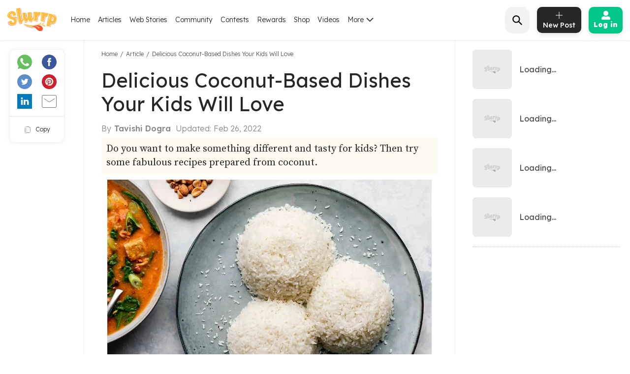

--- FILE ---
content_type: text/html; charset=utf-8
request_url: https://www.google.com/recaptcha/api2/aframe
body_size: 183
content:
<!DOCTYPE HTML><html><head><meta http-equiv="content-type" content="text/html; charset=UTF-8"></head><body><script nonce="cKWQDfWqGDbiHdhGPoxe0A">/** Anti-fraud and anti-abuse applications only. See google.com/recaptcha */ try{var clients={'sodar':'https://pagead2.googlesyndication.com/pagead/sodar?'};window.addEventListener("message",function(a){try{if(a.source===window.parent){var b=JSON.parse(a.data);var c=clients[b['id']];if(c){var d=document.createElement('img');d.src=c+b['params']+'&rc='+(localStorage.getItem("rc::a")?sessionStorage.getItem("rc::b"):"");window.document.body.appendChild(d);sessionStorage.setItem("rc::e",parseInt(sessionStorage.getItem("rc::e")||0)+1);localStorage.setItem("rc::h",'1769204193435');}}}catch(b){}});window.parent.postMessage("_grecaptcha_ready", "*");}catch(b){}</script></body></html>

--- FILE ---
content_type: application/javascript; charset=UTF-8
request_url: https://www.slurrp.com/web/_next/static/chunks/5268-8e196452b65343c8bc68.js
body_size: 5520
content:
(self.webpackChunk_N_E=self.webpackChunk_N_E||[]).push([[5268],{92167:function(e,n,t){"use strict";var r=t(63038),u=t(20862);n.default=void 0;var o=u(t(67294)),i=t(29414),a=t(34651),l=t(7426),c={};function s(e,n,t,r){if(e&&(0,i.isLocalURL)(n)){e.prefetch(n,t,r).catch((function(e){0}));var u=r&&"undefined"!==typeof r.locale?r.locale:e&&e.locale;c[n+"%"+t+(u?"%"+u:"")]=!0}}var f=function(e){var n,t=!1!==e.prefetch,u=(0,a.useRouter)(),f=o.default.useMemo((function(){var n=(0,i.resolveHref)(u,e.href,!0),t=r(n,2),o=t[0],a=t[1];return{href:o,as:e.as?(0,i.resolveHref)(u,e.as):a||o}}),[u,e.href,e.as]),d=f.href,m=f.as,v=e.children,p=e.replace,h=e.shallow,y=e.scroll,g=e.locale;"string"===typeof v&&(v=o.default.createElement("a",null,v));var b=(n=o.Children.only(v))&&"object"===typeof n&&n.ref,C=(0,l.useIntersection)({rootMargin:"200px"}),E=r(C,2),_=E[0],S=E[1],N=o.default.useCallback((function(e){_(e),b&&("function"===typeof b?b(e):"object"===typeof b&&(b.current=e))}),[b,_]);(0,o.useEffect)((function(){var e=S&&t&&(0,i.isLocalURL)(d),n="undefined"!==typeof g?g:u&&u.locale,r=c[d+"%"+m+(n?"%"+n:"")];e&&!r&&s(u,d,m,{locale:n})}),[m,d,S,g,t,u]);var A={ref:N,onClick:function(e){n.props&&"function"===typeof n.props.onClick&&n.props.onClick(e),e.defaultPrevented||function(e,n,t,r,u,o,a,l){("A"!==e.currentTarget.nodeName||!function(e){var n=e.currentTarget.target;return n&&"_self"!==n||e.metaKey||e.ctrlKey||e.shiftKey||e.altKey||e.nativeEvent&&2===e.nativeEvent.which}(e)&&(0,i.isLocalURL)(t))&&(e.preventDefault(),null==a&&r.indexOf("#")>=0&&(a=!1),n[u?"replace":"push"](t,r,{shallow:o,locale:l,scroll:a}))}(e,u,d,m,p,h,y,g)},onMouseEnter:function(e){(0,i.isLocalURL)(d)&&(n.props&&"function"===typeof n.props.onMouseEnter&&n.props.onMouseEnter(e),s(u,d,m,{priority:!0}))}};if(e.passHref||"a"===n.type&&!("href"in n.props)){var R="undefined"!==typeof g?g:u&&u.locale,w=u&&u.isLocaleDomain&&(0,i.getDomainLocale)(m,R,u&&u.locales,u&&u.domainLocales);A.href=w||(0,i.addBasePath)((0,i.addLocale)(m,R,u&&u.defaultLocale))}return o.default.cloneElement(n,A)};n.default=f},41664:function(e,n,t){e.exports=t(92167)},47283:function(e,n,t){"use strict";t.d(n,{Z:function(){return S}});var r=t(67294),u=function(){return(u=Object.assign||function(e){for(var n,t=1,r=arguments.length;t<r;t++)for(var u in n=arguments[t])Object.prototype.hasOwnProperty.call(n,u)&&(e[u]=n[u]);return e}).apply(this,arguments)},o="undefined"!=typeof window?r.useLayoutEffect:r.useEffect,i="index-module_num__j6XH3";!function(e,n){void 0===n&&(n={});var t=n.insertAt;if("undefined"!=typeof document){var r=document.head||document.getElementsByTagName("head")[0],u=document.createElement("style");u.type="text/css","top"===t&&r.firstChild?r.insertBefore(u,r.firstChild):r.appendChild(u),u.styleSheet?u.styleSheet.cssText=e:u.appendChild(document.createTextNode(e))}}(".index-module_slot_wrap__ZT-DX {\n  display: inline-block;\n  white-space: nowrap;\n}\n\n.index-module_slot__DpPgW {\n  display: inline-block;\n  overflow: hidden;\n  text-align: center;\n  vertical-align: middle;\n  will-change: transform;\n}\n\n.index-module_separator__7GhtE {\n  display: inline-block;\n  vertical-align: middle;\n  text-align: center;\n}\n\n.index-module_numbers__sqlqm {\n  display: block;\n}\n\n.index-module_num__j6XH3 {\n  display: block;\n}\n\n.index-module_top_dummy_list__veRmf {\n  position: absolute;\n  top: 0;\n  transform: translateY(-100%);\n}\n\n[aria-hidden=true] {\n  user-select: none;\n}");var a=[",","."," "],l=/\u0020/,c=/\u00A0/,s=/\u202F/,f="slot-counter-item",d="slot-counter-item-number",m=function(){for(var e=[],n=0;n<arguments.length;n++)e[n]=arguments[n];return e.filter(Boolean).join(" ")},v=function(e,n){for(var t=[],r=e;r<n;r+=1)t.push(r);return t},p=function(e,n){for(var t=[],r=e;r!==n;)t.push(r),10===(r+=1)&&(r=0);return t},h=function(e,n){var t=Math.random()*(n-e);return Math.floor(t+e)},y=function(e){for(var n,t=function(e,n,t){if(t||2===arguments.length)for(var r,u=0,o=n.length;u<o;u++)!r&&u in n||(r||(r=Array.prototype.slice.call(n,0,u)),r[u]=n[u]);return e.concat(r||Array.prototype.slice.call(n))}([],e,!0),r=t.length-1;r>0;r-=1){var u=Math.floor(Math.random()*(r+1));n=[t[u],t[r]],t[r]=n[0],t[u]=n[1]}return t},g=function(e){return"number"==typeof e?e:(Array.isArray(e)?e.join(""):e).replace(/[,.]/g,"")},b=function(e){return"object"!=typeof e&&!Number.isNaN(g(e))},C=function(e){return"object"==typeof e},E=function(e){return!C(e)&&(a.includes(e)||l.test(e)||c.test(e)||s.test(e))},_=(0,r.memo)((0,r.forwardRef)((function(e,n){var t,a,l=e.isNew,c=e.charClassName,s=e.numbersRef,v=e.active,p=e.isChanged,h=e.effectiveDuration,g=e.delay,b=e.duration,C=e.speed,E=e.value,_=e.startValue,S=e.disableStartValue,N=e.dummyList,A=e.hasSequentialDummyList,R=e.hasInfiniteList,w=e.valueClassName,M=e.numberSlotClassName,x=e.numberClassName,k=e.reverse,L=e.sequentialAnimationMode,D=e.useMonospaceWidth,j=e.maxNumberWidth,O=e.onFontHeightChange,T=e.slotPeek,q=(0,r.useState)(!1),I=q[0],P=q[1],F=(0,r.useState)(E),H=F[0],B=F[1],W=(0,r.useRef)(),V=(0,r.useRef)(E),U=(0,r.useRef)(null),Y=(0,r.useState)(0),K=Y[0],X=Y[1],Z=(0,r.useState)(A?N:y(N)),z=Z[0],G=Z[1],J=(0,r.useState)(!1),Q=J[0],$=J[1],ee=K*(N.length+1);o((function(){$(!0)}),[]),o((function(){var e,n;X(null!==(n=null===(e=U.current)||void 0===e?void 0:e.getBoundingClientRect().height)&&void 0!==n?n:0)}),[Q]),(0,r.useEffect)((function(){v?requestAnimationFrame((function(){P(v)})):P(v)}),[v]),(0,r.useEffect)((function(){var e=U.current;if(K&&e&&"undefined"!=typeof ResizeObserver){var n=new ResizeObserver((function(e){var n=e[0].contentRect.height;Math.abs(K-n)>1&&(null==O||O(n))}));return n.observe(e),function(){n.disconnect()}}}),[K,O]),(0,r.useMemo)((function(){S&&(W.current=V.current)}),[S]),(0,r.useEffect)((function(){I&&(W.current=V.current,V.current=E,setTimeout((function(){return B(E)}),L?0:h*C*b*1e3/N.length+1e3*g))}),[I,E,h,g,N.length,L,C,b]),(0,r.useEffect)((function(){G(A?N:y(N))}),[N,A]),(0,r.useImperativeHandle)(n,(function(){return{refreshStyles:function(){var e,n;P(!0),X(null!==(n=null===(e=U.current)||void 0===e?void 0:e.getBoundingClientRect().height)&&void 0!==n?n:0),requestAnimationFrame((function(){P(!1)}))}}}));var ne=function(){return z.map((function(e,n){return r.createElement("span",{key:n,className:m(i,x,d),"aria-hidden":"true"},e)}))},te=k?H:null!=_?_:H;L&&(te=k?H:null!==(t=null!=_?_:W.current)&&void 0!==t?t:H,L&&l&&!k&&(te=""));var re=k&&null!=_?_:H;L&&(re=k&&null!==(a=null!=_?_:W.current)&&void 0!==a?a:H);var ue=(0,r.useMemo)((function(){if(Q)return D?j:void 0}),[Q,j,D]),oe=(0,r.useMemo)((function(){if(Q)return T?K+2*T:K}),[Q,K,T]);return r.createElement("span",{className:m("index-module_slot__DpPgW",c,f),style:u({display:"inline-block",width:ue,height:oe},T&&{paddingTop:T,paddingBottom:T})},r.createElement("span",{ref:s,className:m("index-module_numbers__sqlqm",M,"slot-counter-item-numbers"),style:u({transition:"none",transform:k?"translateY(-".concat(ee,"px)"):"translateY(0px)"},I&&p&&{transform:k?"translateY(0px)":"translateY(-".concat(ee,"px)"),transition:"transform ".concat(h,"s ").concat(g,"s ease-in-out")})},Q?r.createElement(r.Fragment,null,T&&r.createElement("div",{className:"index-module_top_dummy_list__veRmf"},ne()),r.createElement("span",{className:m(i,x,d),"aria-hidden":"true",style:{height:K}},te),ne(),r.createElement("span",{className:m(i,x,w,d,"slot-counter-item-number-value"),ref:U},re),R||T?ne():null):r.createElement("span",{className:m(i,x,d),"aria-hidden":"true"},null!=_?_:H)))}))),S=(0,r.memo)((0,r.forwardRef)((function(e,n){var t,u,i,a,l,c,s,d,y,S,N=e.value,A=e.startValue,R=e.startValueOnce,w=void 0!==R&&R,M=e.duration,x=void 0===M?.7:M,k=e.speed,L=void 0===k?1.4:k,D=e.delay,j=e.dummyCharacters,O=e.dummyCharacterCount,T=void 0===O?6:O,q=e.autoAnimationStart,I=void 0===q||q,P=e.containerClassName,F=e.charClassName,H=e.separatorClassName,B=e.valueClassName,W=e.numberSlotClassName,V=e.numberClassName,U=e.animateUnchanged,Y=void 0!==U&&U,K=e.hasInfiniteList,X=void 0!==K&&K,Z=e.sequentialAnimationMode,z=void 0!==Z&&Z,G=e.useMonospaceWidth,J=void 0!==G&&G,Q=e.direction,$=e.debounceDelay,ee=e.animateOnVisible,ne=e.startFromLastDigit,te=void 0!==ne&&ne,re=e.onAnimationStart,ue=e.onAnimationEnd,oe=e.separatorCharacters,ie=e.isSeparatorCharacter,ae=void 0===ie?E:ie,le=e.slotPeek,ce=function(e,n){var t=(0,r.useState)(e),u=t[0],o=t[1];return(0,r.useEffect)((function(){if(0===n)return o(e);var t=setTimeout((function(){o(e)}),n);return function(){clearTimeout(t)}}),[e,n]),u}(N,null!=$?$:0),se=(0,r.useMemo)((function(){return e=ce,Array.isArray(e)&&C(e[0])?"":"object"==typeof ce?JSON.stringify(ce):ce.toString();var e}),[ce]),fe=(0,r.useState)(!1),de=fe[0],me=fe[1],ve=(0,r.useRef)(),pe=(0,r.useRef)(null),he=(0,r.useRef)(null),ye=(0,r.useRef)(A),ge=(0,r.useRef)([]),be=(0,r.useMemo)((function(){return"boolean"==typeof ee?ee:"object"==typeof ee||void 0}),[ee]),Ce=(0,r.useMemo)((function(){return"object"==typeof ee?ee.rootMargin:void 0}),[ee]),Ee=(0,r.useMemo)((function(){return"object"==typeof ee?ee.triggerOnce:void 0}),[ee]),_e=(0,r.useRef)(!0),Se=!be&&I,Ne=(0,r.useRef)(null==A||Se?ce:A),Ae=(0,r.useRef)(A),Re=(0,r.useRef)(0),we=(0,r.useRef)(0),Me=(0,r.useState)([]),xe=Me[0],ke=Me[1],Le=(0,r.useRef)(),De=(0,r.useState)(0),je=De[0],Oe=De[1],Te=(0,r.useState)(),qe=Te[0],Ie=Te[1],Pe=(0,r.useRef)(!1),Fe=null!=A&&(!w||Re.current<1),He=null!==(u=null===(t=ve.current)||void 0===t?void 0:t.dummyCharacterCount)&&void 0!==u?u:T,Be=null!==(a=null===(i=ve.current)||void 0===i?void 0:i.duration)&&void 0!==a?a:x,We=(0,r.useRef)({onAnimationStart:re,onAnimationEnd:ue});We.current={onAnimationStart:re,onAnimationEnd:ue};var Ve=(0,r.useRef)(!1),Ue=(0,r.useCallback)((function(){var e=he.current;if(e){var n=v(0,10).map((function(n){var t=document.createElement("span");t.className=null!=B?B:"",t.style.position="absolute",t.style.top="0",t.style.left="-9999px",t.style.visibility="hidden",t.textContent=n.toString(),e.appendChild(t);var r=t.getBoundingClientRect().width;return e.removeChild(t),r})),t=Math.max.apply(Math,n);Ie(t)}}),[B]);o((function(){var e;Ue(),null===(e=document.fonts)||void 0===e||e.ready.then((function(){Ue()}))}),[]),(0,r.useEffect)((function(){ke(v(0,He*x*L-1).map((function(e){if(!j)return h(0,10);var n=e>=j.length?h(0,j.length):e;return j[n]})))}),[j,He,L,x]),Ne.current!==ce&&Pe.current&&we.current>0&&(Ae.current=Ne.current,Ne.current=ce);var Ye=Array.isArray(Ae.current)?Ae.current:null!==(c=null===(l=Ae.current)||void 0===l?void 0:l.toString().split(""))&&void 0!==c?c:[],Ke=Array.isArray(Ne.current)?Ne.current:null!==(d=null===(s=Ne.current)||void 0===s?void 0:s.toString().split(""))&&void 0!==d?d:[],Xe=Array.isArray(ye.current)?ye.current:null!==(S=null===(y=ye.current)||void 0===y?void 0:y.toString().split(""))&&void 0!==S?S:[],Ze=(0,r.useMemo)((function(){return Array.isArray(ce)?ce:null==ce?void 0:ce.toString().split("")}),[ce]),ze=(0,r.useMemo)((function(){return Array.isArray(A)?A:null==A?void 0:A.toString().split("")}),[A]),Ge=Ye.length!==Ke.length,Je=[];Ke.forEach((function(e,n){var t=Ke.length-n-1,r=Fe?Xe:Ye;(Ke[t]!==r[t]||Ge||Y)&&Je.push(t)})),te||Je.reverse();var Qe=(0,r.useMemo)((function(){return D||Math.min(.1,Be/Ze.length)}),[Be,Ze.length,D]),$e=(0,r.useCallback)((function(){var e,n,t;null===(n=(e=We.current).onAnimationEnd)||void 0===n||n.call(e),Ve.current=!1,null===(t=he.current)||void 0===t||t.removeEventListener("transitionend",$e)}),[]),en=(0,r.useCallback)((function(){var e,n,t;Le.current&&window.cancelAnimationFrame(Le.current),Ve.current&&$e(),Ve.current=!0,null===(e=he.current)||void 0===e||e.addEventListener("transitionend",$e),null===(t=(n=We.current).onAnimationStart)||void 0===t||t.call(n),me(!1),Re.current=we.current,Re.current+=1,window.requestAnimationFrame((function(){var e;null===(e=he.current)||void 0===e||e.offsetWidth,Le.current=requestAnimationFrame((function(){we.current+=1,me(!0)}))}))}),[$e]),nn=(0,r.useCallback)((function(e){var n,t,r=Fe?A:Ae.current;if(null==r||!b(r)||!b(ce))return[];var u=r.toString().length,o=ce.toString().length,i=u<o,a=Math.abs(u-o),l=Number(g(r.toString())),c=Number(g(ce.toString())),s=Number(l.toString()[i?-a+e:a+e]||0),f=Number(c.toString()[e]||0);if(f===s)return[];var d=l<c,m=d?p((s+1)%10,f):p((f+1)%10,s);return"bottom-up"!==(null!==(t=null===(n=ve.current)||void 0===n?void 0:n.direction)&&void 0!==t?t:Q)||d?m:m.reverse()}),[Fe,ce,A,Q]),tn=(0,r.useCallback)((function(){ge.current.forEach((function(e){e.refreshStyles()})),Ue()}),[Ue]);(0,r.useEffect)((function(){(Pe.current||null!=Ae.current)&&(Pe.current||null==ye.current)&&(Pe.current||Se)&&en()}),[se,en,Se]),(0,r.useEffect)((function(){Se&&en()}),[Se,en]),(0,r.useEffect)((function(){requestAnimationFrame((function(){Pe.current=!0}))}),[]),(0,r.useImperativeHandle)(n,(function(){return{startAnimation:sn,refreshStyles:tn,reload:function(){return Oe((function(e){return e+1}))}}}));var rn=null==A||Se||0!==Re.current?Ze:ze||[],un=((null==ze?void 0:ze.length)||0)-rn.length,on=function(e){var n,t=(0,r.useRef)(e),u=(0,r.useRef)(t.current),o=e.join(","),i=null===(n=t.current)||void 0===n?void 0:n.join(",");return(0,r.useEffect)((function(){i!==o&&(u.current=(null==i?void 0:i.split(","))||[],t.current=o.split(","))}),[o,i]),{getPrevDependencies:(0,r.useCallback)((function(){return u.current}),[]),setPrevDependenciesToSameAsCurrent:(0,r.useCallback)((function(){u.current=t.current}),[])}}(rn),an=on.getPrevDependencies,ln=on.setPrevDependenciesToSameAsCurrent,cn=rn.length-an().length,sn=(0,r.useCallback)((function(e){null==A||w||(Ae.current=void 0),ve.current=e,en(),ln()}),[A,w,en,ln]),fn=(0,r.useMemo)((function(){return function(e,n){var t;return function(){for(var n=[],r=0;r<arguments.length;r++)n[r]=arguments[r];clearTimeout(t),t=setTimeout((function(){e.apply(void 0,n)}),0)}}((function(){tn()}))}),[tn]);(0,r.useEffect)((function(){if(pe.current&&window.IntersectionObserver){var e=new IntersectionObserver((function(e){e[0].isIntersecting&&tn()}));return e.observe(pe.current),function(){return e.disconnect()}}}),[tn]),(0,r.useEffect)((function(){if(be&&pe.current&&window.IntersectionObserver){var e=new IntersectionObserver((function(t){t[0].isIntersecting&&_e.current&&(sn(),_e.current=!1,Ee&&(e.disconnect(),n.disconnect()))}),{rootMargin:Ce,threshold:1}),n=new IntersectionObserver((function(e){e[0].isIntersecting||(_e.current=!0)}),{threshold:0});return e.observe(pe.current),n.observe(pe.current),function(){e.disconnect(),n.disconnect()}}}),[be,Ce,Ee,sn]);var dn=function(e){return oe&&"string"==typeof e?oe.includes(e):null!==ae&&ae(e)},mn=Je.filter((function(e){return!dn(rn[e])})),vn=-1;return r.createElement("span",{key:je,ref:pe,className:m(P,"index-module_slot_wrap__ZT-DX","slot-counter")},rn.map((function(e,n){var t,u,o=Je.includes(n),i=(o?mn.indexOf(n):0)*Qe,a=Ae.current,l=null!=A&&!!w&&Re.current>1,c=null!=ce&&null!=a&&b(ce)&&b(a)&&g(ce)<g(a);if((null===(t=ve.current)||void 0===t?void 0:t.direction)&&(c="top-down"===(null===(u=ve.current)||void 0===u?void 0:u.direction)),Q&&(c="top-down"===Q),dn(e))return r.createElement("span",{key:Ke.length-n-1,className:m("index-module_separator__7GhtE",H,f,"slot-counter-separator")},e);var s=z&&(!Se||we.current>1);return vn+=1,r.createElement(_,{key:rn.length-n-1,index:n,isNew:cn>0&&n<cn,maxNumberWidth:qe,numbersRef:he,active:de,isChanged:o,charClassName:F,effectiveDuration:Be,delay:i,value:e,startValue:l||null==ze?void 0:ze[n+un],disableStartValue:l,dummyList:s?nn(vn):xe,hasSequentialDummyList:s,hasInfiniteList:X,valueClassName:B,numberSlotClassName:W,numberClassName:V,reverse:c,sequentialAnimationMode:z,useMonospaceWidth:J,onFontHeightChange:fn,speed:L,duration:x,slotPeek:le,ref:function(e){e&&ge.current.push(e)}})})))})))}}]);

--- FILE ---
content_type: application/javascript; charset=utf-8
request_url: https://fundingchoicesmessages.google.com/f/AGSKWxXgYGp2WJ3mZV0n2IfrcsyWqI5Q8MaD1gnHO781Q5ChJsmL0g0aSbK2cV9SHLjssFRZvYZ2VjtX57Mtckz39AGlLajJeO9IPKOrQ6HduSZmP_SAoicJSa13p1JkHOflMN7zr7VN9KUUGLHUrjdZIRckwfPRLWxKMQWThW25NC6eaOLif-4652LueekS/_/aimatch_ad_/adplan4./ad-audit./ForumViewTopicContentAD./adinterax.
body_size: -1288
content:
window['e486f010-167b-4bb1-91d5-ef341181a147'] = true;